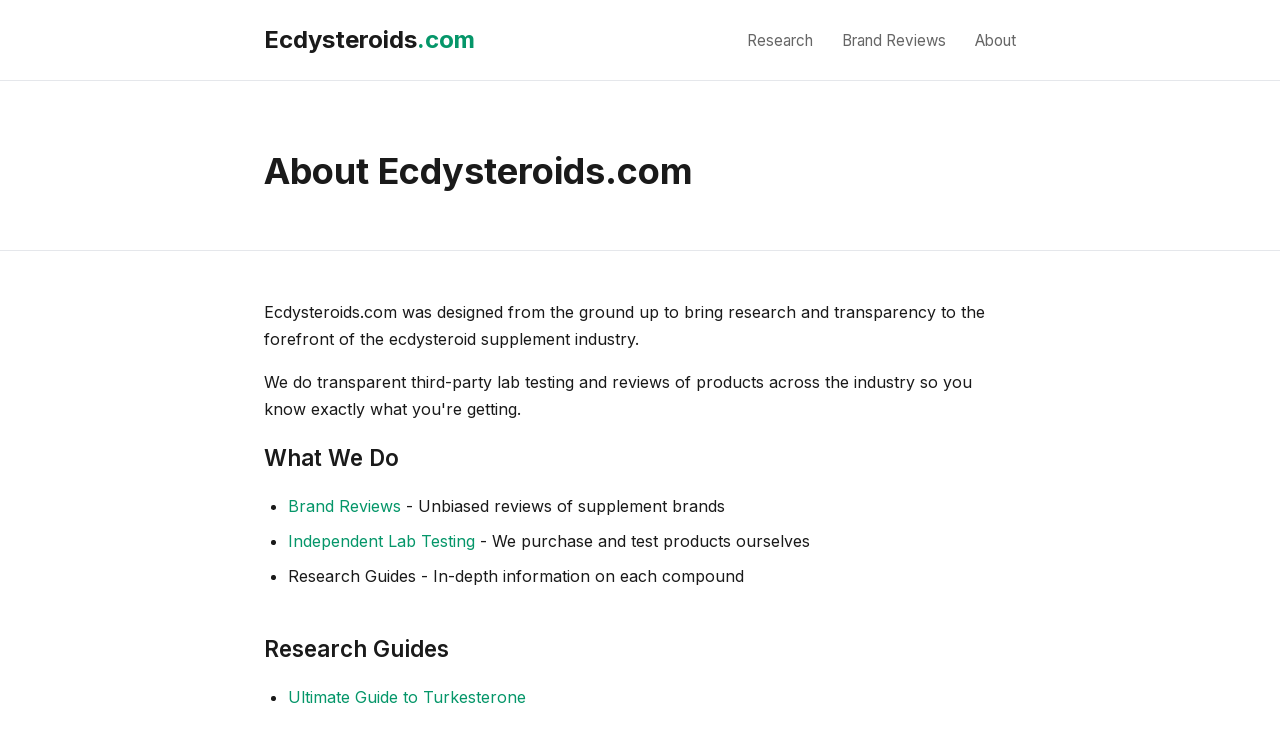

--- FILE ---
content_type: text/html; charset=UTF-8
request_url: https://ecdysteroids.com/about/
body_size: 1417
content:
<!DOCTYPE html>
<html lang="en">
<head>
  <meta charset="UTF-8">
  <script defer src="https://cloud.umami.is/script.js" data-website-id="bcd95b78-30b1-42bd-8fa2-ef0f35918655"></script>
  <meta name="viewport" content="width=device-width, initial-scale=1.0">
  <title>About Ecdysteroids.com - The Free Ecdysteroids Transparency Site</title>
  <meta name="description" content="Ecdysteroids.com brings research and transparency to the ecdysteroid supplement industry through lab testing and unbiased reviews.">
  <meta name="robots" content="index, follow">
  <link rel="canonical" href="https://ecdysteroids.com/about/">
  
  <link rel="preconnect" href="https://fonts.googleapis.com">
  <link rel="preconnect" href="https://fonts.gstatic.com" crossorigin>
  <link href="https://fonts.googleapis.com/css2?family=Inter:wght@400;500;600;700&display=swap" rel="stylesheet">
  <style>
    :root {
      --primary: #059669;
      --primary-dark: #047857;
      --text: #1a1a1a;
      --text-light: #666;
      --bg: #ffffff;
      --bg-alt: #f8f9fa;
      --border: #e5e7eb;
    }
    
    * { margin: 0; padding: 0; box-sizing: border-box; }
    
    body {
      font-family: 'Inter', -apple-system, BlinkMacSystemFont, sans-serif;
      color: var(--text);
      background: var(--bg);
      line-height: 1.7;
    }
    
    a { color: var(--primary); text-decoration: none; }
    a:hover { text-decoration: underline; }
    
    .container { max-width: 800px; margin: 0 auto; padding: 0 24px; }
    
    header { border-bottom: 1px solid var(--border); padding: 20px 0; }
    header .container { display: flex; justify-content: space-between; align-items: center; flex-wrap: wrap; gap: 16px; }
    .logo { font-size: 1.5rem; font-weight: 700; color: var(--text); }
    .logo span { color: var(--primary); }
    nav a { margin-left: 24px; color: var(--text-light); font-size: 0.95rem; }
    nav a:hover { color: var(--primary); text-decoration: none; }
    
    .hero { padding: 60px 0 40px; border-bottom: 1px solid var(--border); }
    .hero h1 { font-size: 2.25rem; font-weight: 700; margin-bottom: 8px; }
    
    .content { padding: 48px 0; }
    .content h2 { font-size: 1.4rem; margin: 40px 0 16px; font-weight: 600; }
    .content h2:first-of-type { margin-top: 0; }
    .content p { margin-bottom: 16px; }
    .content ul { margin: 16px 0 24px; padding-left: 24px; }
    .content li { margin-bottom: 8px; }
    
    footer { border-top: 1px solid var(--border); padding: 40px 0; text-align: center; color: var(--text-light); font-size: 0.9rem; }
    footer a { color: var(--text-light); }
    footer a:hover { color: var(--primary); }
    .footer-links { margin-bottom: 12px; }
    .footer-links a { margin: 0 12px; }
  </style>
</head>
<body>
  <header>
    <div class="container">
      <a href="/" class="logo">Ecdysteroids<span>.com</span></a>
      <nav>
        <a href="/turkesterone/">Research</a>
        <a href="/brand-reviews/">Brand Reviews</a>
        <a href="/about/">About</a>
      </nav>
    </div>
  </header>

  <section class="hero">
    <div class="container">
      <h1>About Ecdysteroids.com</h1>
    </div>
  </section>

  <main class="content">
    <div class="container">
      
      <p>Ecdysteroids.com was designed from the ground up to bring research and transparency to the forefront of the ecdysteroid supplement industry.</p>
      
      <p>We do transparent third-party lab testing and reviews of products across the industry so you know exactly what you're getting.</p>
      
      <h2>What We Do</h2>
      <ul>
        <li><a href="/brand-reviews/">Brand Reviews</a> - Unbiased reviews of supplement brands</li>
        <li><a href="/lab-testing/">Independent Lab Testing</a> - We purchase and test products ourselves</li>
        <li>Research Guides - In-depth information on each compound</li>
      </ul>
      
      <h2>Research Guides</h2>
      <ul>
        <li><a href="/turkesterone/">Ultimate Guide to Turkesterone</a></li>
        <li><a href="/ecdysterone/">Ultimate Guide to Ecdysterone</a></li>
        <li><a href="/ecdysone/">Ultimate Guide to Ecdysone</a></li>
        <li><a href="/ecdysteroids/">Ultimate Guide to Ecdysteroids</a></li>
      </ul>
      
      <h2>Why Trust Us?</h2>
      <p>Many brands are lazy and source the wrong compounds or test for "total ecdysteroid" count instead of the specific ecdysteroid they claim to sell. We're helping bring transparency to the space by purchasing products ourselves and having them independently tested.</p>
      
      <p>Our goal is simple: help you make informed decisions about ecdysteroid supplements.</p>

    </div>
  </main>

  <footer>
    <div class="container">
      <div class="footer-links">
        <a href="https://turklabs.co">Turk Labs</a>
        <a href="https://turkesterone.com">Turkesterone.com</a>
        <a href="https://rauwolscine.com">Rauwolscine.com</a>
      </div>
      <p>&copy; 2026 Ecdysteroids.com</p>
    </div>
  </footer>
</body>
</html>
